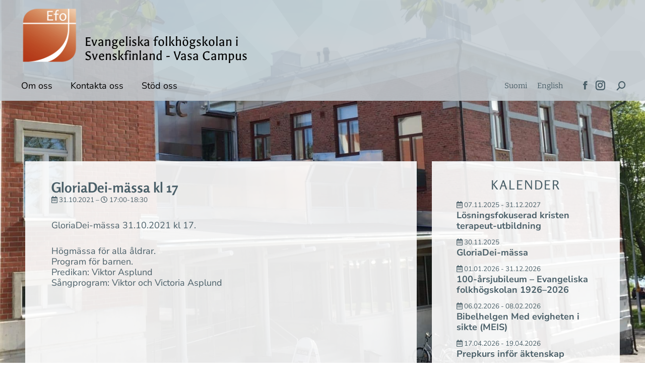

--- FILE ---
content_type: text/html; charset=UTF-8
request_url: https://efo.fi/events/gloriadei-massa-31-10-2021-kl-17/
body_size: 15715
content:
<!DOCTYPE html>
<!--[if !(IE 6) | !(IE 7) | !(IE 8)  ]><!-->
<html lang="sv-SE" class="no-js">
<!--<![endif]-->
<head>
	<meta charset="UTF-8" />
				<meta name="viewport" content="width=device-width, initial-scale=1, maximum-scale=1, user-scalable=0"/>
			<meta name="theme-color" content="#c6663e"/>	<link rel="profile" href="https://gmpg.org/xfn/11" />
	<meta name='robots' content='index, follow, max-image-preview:large, max-snippet:-1, max-video-preview:-1' />
	<style>img:is([sizes="auto" i], [sizes^="auto," i]) { contain-intrinsic-size: 3000px 1500px }</style>
	
	<!-- This site is optimized with the Yoast SEO plugin v25.9 - https://yoast.com/wordpress/plugins/seo/ -->
	<title>GloriaDei-mässa kl 17 | Evangeliska folkhögskolan i Svenskfinland</title>
<link data-wpr-hosted-gf-parameters="family=Bitter%3A400%2C400italic%2C600%2C700%7CRoboto%3A400%2C500%2C600%2C700%7CNunito%20Sans%3A400%2C600%2C700%7CGaldeano%3A400%2C600%2C700%7COpen%20Sans%3A400%2C600%2C700%7CRosario%3A400%2C600%2C700&display=swap" href="https://efo.fi/wp-content/cache/fonts/1/google-fonts/css/7/8/f/6bd53d04d27c36290aa92d78abf9e.css" rel="stylesheet">
	<link rel="canonical" href="https://efo.fi/events/gloriadei-massa-31-10-2021-kl-17/" />
	<meta property="og:locale" content="sv_SE" />
	<meta property="og:type" content="article" />
	<meta property="og:title" content="GloriaDei-mässa kl 17 | Evangeliska folkhögskolan i Svenskfinland" />
	<meta property="og:description" content="31.10.2021 @ 17:00-18:30 - GloriaDei-mässa 31.10.2021 kl 17. Högmässa för alla åldrar. Program för barnen. Predikan: Viktor Asplund Sångprogram: Viktor och Victoria Asplund" />
	<meta property="og:url" content="https://efo.fi/events/gloriadei-massa-31-10-2021-kl-17/" />
	<meta property="og:site_name" content="Evangeliska folkhögskolan" />
	<meta property="article:publisher" content="https://www.facebook.com/evangeliskafolkhogskolan" />
	<meta property="article:modified_time" content="2021-09-24T11:41:07+00:00" />
	<meta name="twitter:card" content="summary_large_image" />
	<script type="application/ld+json" class="yoast-schema-graph">{"@context":"https://schema.org","@graph":[{"@type":"WebPage","@id":"https://efo.fi/events/gloriadei-massa-31-10-2021-kl-17/","url":"https://efo.fi/events/gloriadei-massa-31-10-2021-kl-17/","name":"GloriaDei-mässa kl 17 | Evangeliska folkhögskolan i Svenskfinland","isPartOf":{"@id":"https://efo.fi/#website"},"datePublished":"2021-09-21T09:54:38+00:00","dateModified":"2021-09-24T11:41:07+00:00","breadcrumb":{"@id":"https://efo.fi/events/gloriadei-massa-31-10-2021-kl-17/#breadcrumb"},"inLanguage":"sv-SE","potentialAction":[{"@type":"ReadAction","target":["https://efo.fi/events/gloriadei-massa-31-10-2021-kl-17/"]}]},{"@type":"BreadcrumbList","@id":"https://efo.fi/events/gloriadei-massa-31-10-2021-kl-17/#breadcrumb","itemListElement":[{"@type":"ListItem","position":1,"name":"Hem","item":"https://efo.fi/"},{"@type":"ListItem","position":2,"name":"GloriaDei-mässa kl 17"}]},{"@type":"WebSite","@id":"https://efo.fi/#website","url":"https://efo.fi/","name":"Evangeliska folkhögskolan","description":"","publisher":{"@id":"https://efo.fi/#organization"},"potentialAction":[{"@type":"SearchAction","target":{"@type":"EntryPoint","urlTemplate":"https://efo.fi/?s={search_term_string}"},"query-input":{"@type":"PropertyValueSpecification","valueRequired":true,"valueName":"search_term_string"}}],"inLanguage":"sv-SE"},{"@type":"Organization","@id":"https://efo.fi/#organization","name":"Evangeliska folkhögskolan i Svenskfinland","url":"https://efo.fi/","logo":{"@type":"ImageObject","inLanguage":"sv-SE","@id":"https://efo.fi/#/schema/logo/image/","url":"https://efo.fi/wp-content/uploads/2020/08/apple-touch-icon-152x152-1.png","contentUrl":"https://efo.fi/wp-content/uploads/2020/08/apple-touch-icon-152x152-1.png","width":152,"height":152,"caption":"Evangeliska folkhögskolan i Svenskfinland"},"image":{"@id":"https://efo.fi/#/schema/logo/image/"},"sameAs":["https://www.facebook.com/evangeliskafolkhogskolan","https://www.instagram.com/efo.fi/"]}]}</script>
	<!-- / Yoast SEO plugin. -->


<link rel='dns-prefetch' href='//kit.fontawesome.com' />
<link rel='dns-prefetch' href='//fonts.googleapis.com' />
<link href='https://fonts.gstatic.com' crossorigin rel='preconnect' />
<link rel="alternate" type="application/rss+xml" title="Evangeliska folkhögskolan &raquo; Webbflöde" href="https://efo.fi/feed/" />
<link rel="alternate" type="application/rss+xml" title="Evangeliska folkhögskolan &raquo; Kommentarsflöde" href="https://efo.fi/comments/feed/" />
<style id='wp-emoji-styles-inline-css'>

	img.wp-smiley, img.emoji {
		display: inline !important;
		border: none !important;
		box-shadow: none !important;
		height: 1em !important;
		width: 1em !important;
		margin: 0 0.07em !important;
		vertical-align: -0.1em !important;
		background: none !important;
		padding: 0 !important;
	}
</style>
<link rel='stylesheet' id='wp-block-library-css' href='https://efo.fi/wp-includes/css/dist/block-library/style.min.css?ver=6.8.3' media='all' />
<style id='wp-block-library-theme-inline-css'>
.wp-block-audio :where(figcaption){color:#555;font-size:13px;text-align:center}.is-dark-theme .wp-block-audio :where(figcaption){color:#ffffffa6}.wp-block-audio{margin:0 0 1em}.wp-block-code{border:1px solid #ccc;border-radius:4px;font-family:Menlo,Consolas,monaco,monospace;padding:.8em 1em}.wp-block-embed :where(figcaption){color:#555;font-size:13px;text-align:center}.is-dark-theme .wp-block-embed :where(figcaption){color:#ffffffa6}.wp-block-embed{margin:0 0 1em}.blocks-gallery-caption{color:#555;font-size:13px;text-align:center}.is-dark-theme .blocks-gallery-caption{color:#ffffffa6}:root :where(.wp-block-image figcaption){color:#555;font-size:13px;text-align:center}.is-dark-theme :root :where(.wp-block-image figcaption){color:#ffffffa6}.wp-block-image{margin:0 0 1em}.wp-block-pullquote{border-bottom:4px solid;border-top:4px solid;color:currentColor;margin-bottom:1.75em}.wp-block-pullquote cite,.wp-block-pullquote footer,.wp-block-pullquote__citation{color:currentColor;font-size:.8125em;font-style:normal;text-transform:uppercase}.wp-block-quote{border-left:.25em solid;margin:0 0 1.75em;padding-left:1em}.wp-block-quote cite,.wp-block-quote footer{color:currentColor;font-size:.8125em;font-style:normal;position:relative}.wp-block-quote:where(.has-text-align-right){border-left:none;border-right:.25em solid;padding-left:0;padding-right:1em}.wp-block-quote:where(.has-text-align-center){border:none;padding-left:0}.wp-block-quote.is-large,.wp-block-quote.is-style-large,.wp-block-quote:where(.is-style-plain){border:none}.wp-block-search .wp-block-search__label{font-weight:700}.wp-block-search__button{border:1px solid #ccc;padding:.375em .625em}:where(.wp-block-group.has-background){padding:1.25em 2.375em}.wp-block-separator.has-css-opacity{opacity:.4}.wp-block-separator{border:none;border-bottom:2px solid;margin-left:auto;margin-right:auto}.wp-block-separator.has-alpha-channel-opacity{opacity:1}.wp-block-separator:not(.is-style-wide):not(.is-style-dots){width:100px}.wp-block-separator.has-background:not(.is-style-dots){border-bottom:none;height:1px}.wp-block-separator.has-background:not(.is-style-wide):not(.is-style-dots){height:2px}.wp-block-table{margin:0 0 1em}.wp-block-table td,.wp-block-table th{word-break:normal}.wp-block-table :where(figcaption){color:#555;font-size:13px;text-align:center}.is-dark-theme .wp-block-table :where(figcaption){color:#ffffffa6}.wp-block-video :where(figcaption){color:#555;font-size:13px;text-align:center}.is-dark-theme .wp-block-video :where(figcaption){color:#ffffffa6}.wp-block-video{margin:0 0 1em}:root :where(.wp-block-template-part.has-background){margin-bottom:0;margin-top:0;padding:1.25em 2.375em}
</style>
<style id='classic-theme-styles-inline-css'>
/*! This file is auto-generated */
.wp-block-button__link{color:#fff;background-color:#32373c;border-radius:9999px;box-shadow:none;text-decoration:none;padding:calc(.667em + 2px) calc(1.333em + 2px);font-size:1.125em}.wp-block-file__button{background:#32373c;color:#fff;text-decoration:none}
</style>
<link rel='stylesheet' id='mediaelement-css' href='https://efo.fi/wp-includes/js/mediaelement/mediaelementplayer-legacy.min.css?ver=4.2.17' media='all' />
<link rel='stylesheet' id='wp-mediaelement-css' href='https://efo.fi/wp-includes/js/mediaelement/wp-mediaelement.min.css?ver=6.8.3' media='all' />
<link data-minify="1" rel='stylesheet' id='view_editor_gutenberg_frontend_assets-css' href='https://efo.fi/wp-content/cache/min/1/wp-content/plugins/toolset-blocks/public/css/views-frontend.css?ver=1763715468' media='all' />
<style id='view_editor_gutenberg_frontend_assets-inline-css'>
.wpv-sort-list-dropdown.wpv-sort-list-dropdown-style-default > span.wpv-sort-list,.wpv-sort-list-dropdown.wpv-sort-list-dropdown-style-default .wpv-sort-list-item {border-color: #cdcdcd;}.wpv-sort-list-dropdown.wpv-sort-list-dropdown-style-default .wpv-sort-list-item a {color: #444;background-color: #fff;}.wpv-sort-list-dropdown.wpv-sort-list-dropdown-style-default a:hover,.wpv-sort-list-dropdown.wpv-sort-list-dropdown-style-default a:focus {color: #000;background-color: #eee;}.wpv-sort-list-dropdown.wpv-sort-list-dropdown-style-default .wpv-sort-list-item.wpv-sort-list-current a {color: #000;background-color: #eee;}
.wpv-sort-list-dropdown.wpv-sort-list-dropdown-style-default > span.wpv-sort-list,.wpv-sort-list-dropdown.wpv-sort-list-dropdown-style-default .wpv-sort-list-item {border-color: #cdcdcd;}.wpv-sort-list-dropdown.wpv-sort-list-dropdown-style-default .wpv-sort-list-item a {color: #444;background-color: #fff;}.wpv-sort-list-dropdown.wpv-sort-list-dropdown-style-default a:hover,.wpv-sort-list-dropdown.wpv-sort-list-dropdown-style-default a:focus {color: #000;background-color: #eee;}.wpv-sort-list-dropdown.wpv-sort-list-dropdown-style-default .wpv-sort-list-item.wpv-sort-list-current a {color: #000;background-color: #eee;}.wpv-sort-list-dropdown.wpv-sort-list-dropdown-style-grey > span.wpv-sort-list,.wpv-sort-list-dropdown.wpv-sort-list-dropdown-style-grey .wpv-sort-list-item {border-color: #cdcdcd;}.wpv-sort-list-dropdown.wpv-sort-list-dropdown-style-grey .wpv-sort-list-item a {color: #444;background-color: #eeeeee;}.wpv-sort-list-dropdown.wpv-sort-list-dropdown-style-grey a:hover,.wpv-sort-list-dropdown.wpv-sort-list-dropdown-style-grey a:focus {color: #000;background-color: #e5e5e5;}.wpv-sort-list-dropdown.wpv-sort-list-dropdown-style-grey .wpv-sort-list-item.wpv-sort-list-current a {color: #000;background-color: #e5e5e5;}
.wpv-sort-list-dropdown.wpv-sort-list-dropdown-style-default > span.wpv-sort-list,.wpv-sort-list-dropdown.wpv-sort-list-dropdown-style-default .wpv-sort-list-item {border-color: #cdcdcd;}.wpv-sort-list-dropdown.wpv-sort-list-dropdown-style-default .wpv-sort-list-item a {color: #444;background-color: #fff;}.wpv-sort-list-dropdown.wpv-sort-list-dropdown-style-default a:hover,.wpv-sort-list-dropdown.wpv-sort-list-dropdown-style-default a:focus {color: #000;background-color: #eee;}.wpv-sort-list-dropdown.wpv-sort-list-dropdown-style-default .wpv-sort-list-item.wpv-sort-list-current a {color: #000;background-color: #eee;}.wpv-sort-list-dropdown.wpv-sort-list-dropdown-style-grey > span.wpv-sort-list,.wpv-sort-list-dropdown.wpv-sort-list-dropdown-style-grey .wpv-sort-list-item {border-color: #cdcdcd;}.wpv-sort-list-dropdown.wpv-sort-list-dropdown-style-grey .wpv-sort-list-item a {color: #444;background-color: #eeeeee;}.wpv-sort-list-dropdown.wpv-sort-list-dropdown-style-grey a:hover,.wpv-sort-list-dropdown.wpv-sort-list-dropdown-style-grey a:focus {color: #000;background-color: #e5e5e5;}.wpv-sort-list-dropdown.wpv-sort-list-dropdown-style-grey .wpv-sort-list-item.wpv-sort-list-current a {color: #000;background-color: #e5e5e5;}.wpv-sort-list-dropdown.wpv-sort-list-dropdown-style-blue > span.wpv-sort-list,.wpv-sort-list-dropdown.wpv-sort-list-dropdown-style-blue .wpv-sort-list-item {border-color: #0099cc;}.wpv-sort-list-dropdown.wpv-sort-list-dropdown-style-blue .wpv-sort-list-item a {color: #444;background-color: #cbddeb;}.wpv-sort-list-dropdown.wpv-sort-list-dropdown-style-blue a:hover,.wpv-sort-list-dropdown.wpv-sort-list-dropdown-style-blue a:focus {color: #000;background-color: #95bedd;}.wpv-sort-list-dropdown.wpv-sort-list-dropdown-style-blue .wpv-sort-list-item.wpv-sort-list-current a {color: #000;background-color: #95bedd;}
</style>
<style id='global-styles-inline-css'>
:root{--wp--preset--aspect-ratio--square: 1;--wp--preset--aspect-ratio--4-3: 4/3;--wp--preset--aspect-ratio--3-4: 3/4;--wp--preset--aspect-ratio--3-2: 3/2;--wp--preset--aspect-ratio--2-3: 2/3;--wp--preset--aspect-ratio--16-9: 16/9;--wp--preset--aspect-ratio--9-16: 9/16;--wp--preset--color--black: #000000;--wp--preset--color--cyan-bluish-gray: #abb8c3;--wp--preset--color--white: #FFF;--wp--preset--color--pale-pink: #f78da7;--wp--preset--color--vivid-red: #cf2e2e;--wp--preset--color--luminous-vivid-orange: #ff6900;--wp--preset--color--luminous-vivid-amber: #fcb900;--wp--preset--color--light-green-cyan: #7bdcb5;--wp--preset--color--vivid-green-cyan: #00d084;--wp--preset--color--pale-cyan-blue: #8ed1fc;--wp--preset--color--vivid-cyan-blue: #0693e3;--wp--preset--color--vivid-purple: #9b51e0;--wp--preset--color--accent: #c6663e;--wp--preset--color--dark-gray: #111;--wp--preset--color--light-gray: #767676;--wp--preset--gradient--vivid-cyan-blue-to-vivid-purple: linear-gradient(135deg,rgba(6,147,227,1) 0%,rgb(155,81,224) 100%);--wp--preset--gradient--light-green-cyan-to-vivid-green-cyan: linear-gradient(135deg,rgb(122,220,180) 0%,rgb(0,208,130) 100%);--wp--preset--gradient--luminous-vivid-amber-to-luminous-vivid-orange: linear-gradient(135deg,rgba(252,185,0,1) 0%,rgba(255,105,0,1) 100%);--wp--preset--gradient--luminous-vivid-orange-to-vivid-red: linear-gradient(135deg,rgba(255,105,0,1) 0%,rgb(207,46,46) 100%);--wp--preset--gradient--very-light-gray-to-cyan-bluish-gray: linear-gradient(135deg,rgb(238,238,238) 0%,rgb(169,184,195) 100%);--wp--preset--gradient--cool-to-warm-spectrum: linear-gradient(135deg,rgb(74,234,220) 0%,rgb(151,120,209) 20%,rgb(207,42,186) 40%,rgb(238,44,130) 60%,rgb(251,105,98) 80%,rgb(254,248,76) 100%);--wp--preset--gradient--blush-light-purple: linear-gradient(135deg,rgb(255,206,236) 0%,rgb(152,150,240) 100%);--wp--preset--gradient--blush-bordeaux: linear-gradient(135deg,rgb(254,205,165) 0%,rgb(254,45,45) 50%,rgb(107,0,62) 100%);--wp--preset--gradient--luminous-dusk: linear-gradient(135deg,rgb(255,203,112) 0%,rgb(199,81,192) 50%,rgb(65,88,208) 100%);--wp--preset--gradient--pale-ocean: linear-gradient(135deg,rgb(255,245,203) 0%,rgb(182,227,212) 50%,rgb(51,167,181) 100%);--wp--preset--gradient--electric-grass: linear-gradient(135deg,rgb(202,248,128) 0%,rgb(113,206,126) 100%);--wp--preset--gradient--midnight: linear-gradient(135deg,rgb(2,3,129) 0%,rgb(40,116,252) 100%);--wp--preset--font-size--small: 13px;--wp--preset--font-size--medium: 20px;--wp--preset--font-size--large: 36px;--wp--preset--font-size--x-large: 42px;--wp--preset--spacing--20: 0.44rem;--wp--preset--spacing--30: 0.67rem;--wp--preset--spacing--40: 1rem;--wp--preset--spacing--50: 1.5rem;--wp--preset--spacing--60: 2.25rem;--wp--preset--spacing--70: 3.38rem;--wp--preset--spacing--80: 5.06rem;--wp--preset--shadow--natural: 6px 6px 9px rgba(0, 0, 0, 0.2);--wp--preset--shadow--deep: 12px 12px 50px rgba(0, 0, 0, 0.4);--wp--preset--shadow--sharp: 6px 6px 0px rgba(0, 0, 0, 0.2);--wp--preset--shadow--outlined: 6px 6px 0px -3px rgba(255, 255, 255, 1), 6px 6px rgba(0, 0, 0, 1);--wp--preset--shadow--crisp: 6px 6px 0px rgba(0, 0, 0, 1);}:where(.is-layout-flex){gap: 0.5em;}:where(.is-layout-grid){gap: 0.5em;}body .is-layout-flex{display: flex;}.is-layout-flex{flex-wrap: wrap;align-items: center;}.is-layout-flex > :is(*, div){margin: 0;}body .is-layout-grid{display: grid;}.is-layout-grid > :is(*, div){margin: 0;}:where(.wp-block-columns.is-layout-flex){gap: 2em;}:where(.wp-block-columns.is-layout-grid){gap: 2em;}:where(.wp-block-post-template.is-layout-flex){gap: 1.25em;}:where(.wp-block-post-template.is-layout-grid){gap: 1.25em;}.has-black-color{color: var(--wp--preset--color--black) !important;}.has-cyan-bluish-gray-color{color: var(--wp--preset--color--cyan-bluish-gray) !important;}.has-white-color{color: var(--wp--preset--color--white) !important;}.has-pale-pink-color{color: var(--wp--preset--color--pale-pink) !important;}.has-vivid-red-color{color: var(--wp--preset--color--vivid-red) !important;}.has-luminous-vivid-orange-color{color: var(--wp--preset--color--luminous-vivid-orange) !important;}.has-luminous-vivid-amber-color{color: var(--wp--preset--color--luminous-vivid-amber) !important;}.has-light-green-cyan-color{color: var(--wp--preset--color--light-green-cyan) !important;}.has-vivid-green-cyan-color{color: var(--wp--preset--color--vivid-green-cyan) !important;}.has-pale-cyan-blue-color{color: var(--wp--preset--color--pale-cyan-blue) !important;}.has-vivid-cyan-blue-color{color: var(--wp--preset--color--vivid-cyan-blue) !important;}.has-vivid-purple-color{color: var(--wp--preset--color--vivid-purple) !important;}.has-black-background-color{background-color: var(--wp--preset--color--black) !important;}.has-cyan-bluish-gray-background-color{background-color: var(--wp--preset--color--cyan-bluish-gray) !important;}.has-white-background-color{background-color: var(--wp--preset--color--white) !important;}.has-pale-pink-background-color{background-color: var(--wp--preset--color--pale-pink) !important;}.has-vivid-red-background-color{background-color: var(--wp--preset--color--vivid-red) !important;}.has-luminous-vivid-orange-background-color{background-color: var(--wp--preset--color--luminous-vivid-orange) !important;}.has-luminous-vivid-amber-background-color{background-color: var(--wp--preset--color--luminous-vivid-amber) !important;}.has-light-green-cyan-background-color{background-color: var(--wp--preset--color--light-green-cyan) !important;}.has-vivid-green-cyan-background-color{background-color: var(--wp--preset--color--vivid-green-cyan) !important;}.has-pale-cyan-blue-background-color{background-color: var(--wp--preset--color--pale-cyan-blue) !important;}.has-vivid-cyan-blue-background-color{background-color: var(--wp--preset--color--vivid-cyan-blue) !important;}.has-vivid-purple-background-color{background-color: var(--wp--preset--color--vivid-purple) !important;}.has-black-border-color{border-color: var(--wp--preset--color--black) !important;}.has-cyan-bluish-gray-border-color{border-color: var(--wp--preset--color--cyan-bluish-gray) !important;}.has-white-border-color{border-color: var(--wp--preset--color--white) !important;}.has-pale-pink-border-color{border-color: var(--wp--preset--color--pale-pink) !important;}.has-vivid-red-border-color{border-color: var(--wp--preset--color--vivid-red) !important;}.has-luminous-vivid-orange-border-color{border-color: var(--wp--preset--color--luminous-vivid-orange) !important;}.has-luminous-vivid-amber-border-color{border-color: var(--wp--preset--color--luminous-vivid-amber) !important;}.has-light-green-cyan-border-color{border-color: var(--wp--preset--color--light-green-cyan) !important;}.has-vivid-green-cyan-border-color{border-color: var(--wp--preset--color--vivid-green-cyan) !important;}.has-pale-cyan-blue-border-color{border-color: var(--wp--preset--color--pale-cyan-blue) !important;}.has-vivid-cyan-blue-border-color{border-color: var(--wp--preset--color--vivid-cyan-blue) !important;}.has-vivid-purple-border-color{border-color: var(--wp--preset--color--vivid-purple) !important;}.has-vivid-cyan-blue-to-vivid-purple-gradient-background{background: var(--wp--preset--gradient--vivid-cyan-blue-to-vivid-purple) !important;}.has-light-green-cyan-to-vivid-green-cyan-gradient-background{background: var(--wp--preset--gradient--light-green-cyan-to-vivid-green-cyan) !important;}.has-luminous-vivid-amber-to-luminous-vivid-orange-gradient-background{background: var(--wp--preset--gradient--luminous-vivid-amber-to-luminous-vivid-orange) !important;}.has-luminous-vivid-orange-to-vivid-red-gradient-background{background: var(--wp--preset--gradient--luminous-vivid-orange-to-vivid-red) !important;}.has-very-light-gray-to-cyan-bluish-gray-gradient-background{background: var(--wp--preset--gradient--very-light-gray-to-cyan-bluish-gray) !important;}.has-cool-to-warm-spectrum-gradient-background{background: var(--wp--preset--gradient--cool-to-warm-spectrum) !important;}.has-blush-light-purple-gradient-background{background: var(--wp--preset--gradient--blush-light-purple) !important;}.has-blush-bordeaux-gradient-background{background: var(--wp--preset--gradient--blush-bordeaux) !important;}.has-luminous-dusk-gradient-background{background: var(--wp--preset--gradient--luminous-dusk) !important;}.has-pale-ocean-gradient-background{background: var(--wp--preset--gradient--pale-ocean) !important;}.has-electric-grass-gradient-background{background: var(--wp--preset--gradient--electric-grass) !important;}.has-midnight-gradient-background{background: var(--wp--preset--gradient--midnight) !important;}.has-small-font-size{font-size: var(--wp--preset--font-size--small) !important;}.has-medium-font-size{font-size: var(--wp--preset--font-size--medium) !important;}.has-large-font-size{font-size: var(--wp--preset--font-size--large) !important;}.has-x-large-font-size{font-size: var(--wp--preset--font-size--x-large) !important;}
:where(.wp-block-post-template.is-layout-flex){gap: 1.25em;}:where(.wp-block-post-template.is-layout-grid){gap: 1.25em;}
:where(.wp-block-columns.is-layout-flex){gap: 2em;}:where(.wp-block-columns.is-layout-grid){gap: 2em;}
:root :where(.wp-block-pullquote){font-size: 1.5em;line-height: 1.6;}
</style>
<link rel='stylesheet' id='events-manager-css' href='https://efo.fi/wp-content/plugins/events-manager/includes/css/events-manager.min.css?ver=7.1.7' media='all' />
<link data-minify="1" rel='stylesheet' id='vfb-pro-css' href='https://efo.fi/wp-content/cache/min/1/wp-content/plugins/vfb-pro/public/assets/css/vfb-style.min.css?ver=1763715468' media='all' />
<link rel='stylesheet' id='wpml-legacy-horizontal-list-0-css' href='https://efo.fi/wp-content/plugins/sitepress-multilingual-cms/templates/language-switchers/legacy-list-horizontal/style.min.css?ver=1' media='all' />
<link rel='stylesheet' id='cmplz-general-css' href='https://efo.fi/wp-content/plugins/complianz-gdpr/assets/css/cookieblocker.min.css?ver=1754403545' media='all' />
<link rel='stylesheet' id='parent-style-css' href='https://efo.fi/wp-content/themes/dt-the7/style.css?ver=6.8.3' media='all' />
<link data-minify="1" rel='stylesheet' id='the7-font-css' href='https://efo.fi/wp-content/cache/min/1/wp-content/themes/dt-the7/fonts/icomoon-the7-font/icomoon-the7-font.min.css?ver=1763715469' media='all' />
<link data-minify="1" rel='stylesheet' id='the7-awesome-fonts-css' href='https://efo.fi/wp-content/cache/min/1/wp-content/themes/dt-the7/fonts/FontAwesome/css/all.min.css?ver=1763715469' media='all' />
<link data-minify="1" rel='stylesheet' id='the7-Defaults-css' href='https://efo.fi/wp-content/cache/min/1/wp-content/uploads/smile_fonts/Defaults/Defaults.css?ver=1763715469' media='all' />

<link rel='stylesheet' id='dt-main-css' href='https://efo.fi/wp-content/themes/dt-the7/css/main.min.css?ver=12.7.1' media='all' />
<link rel='stylesheet' id='the7-custom-scrollbar-css' href='https://efo.fi/wp-content/themes/dt-the7/lib/custom-scrollbar/custom-scrollbar.min.css?ver=12.7.1' media='all' />
<link rel='stylesheet' id='the7-wpbakery-css' href='https://efo.fi/wp-content/themes/dt-the7/css/wpbakery.min.css?ver=12.7.1' media='all' />
<link data-minify="1" rel='stylesheet' id='the7-css-vars-css' href='https://efo.fi/wp-content/cache/min/1/wp-content/uploads/the7-css/css-vars.css?ver=1763715469' media='all' />
<link data-minify="1" rel='stylesheet' id='dt-custom-css' href='https://efo.fi/wp-content/cache/min/1/wp-content/uploads/the7-css/custom.css?ver=1763715469' media='all' />
<link data-minify="1" rel='stylesheet' id='dt-media-css' href='https://efo.fi/wp-content/cache/min/1/wp-content/uploads/the7-css/media.css?ver=1763715469' media='all' />
<link data-minify="1" rel='stylesheet' id='the7-mega-menu-css' href='https://efo.fi/wp-content/cache/min/1/wp-content/uploads/the7-css/mega-menu.css?ver=1763715469' media='all' />
<link data-minify="1" rel='stylesheet' id='style-css' href='https://efo.fi/wp-content/cache/min/1/wp-content/themes/efo/style.css?ver=1763715469' media='all' />
<script src="https://efo.fi/wp-includes/js/jquery/jquery.min.js?ver=3.7.1" id="jquery-core-js"></script>


<script id="wpml-cookie-js-extra">
var wpml_cookies = {"wp-wpml_current_language":{"value":"sv","expires":1,"path":"\/"}};
var wpml_cookies = {"wp-wpml_current_language":{"value":"sv","expires":1,"path":"\/"}};
</script>












<script id="events-manager-js-extra">
var EM = {"ajaxurl":"https:\/\/efo.fi\/wp-admin\/admin-ajax.php?em_lang=sv_SE&lang=sv","locationajaxurl":"https:\/\/efo.fi\/wp-admin\/admin-ajax.php?action=locations_search&em_lang=sv_SE&lang=sv","firstDay":"1","locale":"sv","dateFormat":"yy-mm-dd","ui_css":"https:\/\/efo.fi\/wp-content\/plugins\/events-manager\/includes\/css\/jquery-ui\/build.min.css","show24hours":"1","is_ssl":"1","autocomplete_limit":"10","calendar":{"breakpoints":{"small":560,"medium":908,"large":false}},"phone":"","datepicker":{"format":"Y-m-d","locale":"sv"},"search":{"breakpoints":{"small":650,"medium":850,"full":false}},"url":"https:\/\/efo.fi\/wp-content\/plugins\/events-manager","assets":{"input.em-uploader":{"js":{"em-uploader":{"url":"https:\/\/efo.fi\/wp-content\/plugins\/events-manager\/includes\/js\/em-uploader.js?v=7.1.7","event":"em_uploader_ready"}}},".em-recurrence-sets, .em-timezone":{"js":{"luxon":{"url":"luxon\/luxon.js?v=7.1.7","event":"em_luxon_ready"}}},".em-booking-form, #em-booking-form, .em-booking-recurring, .em-event-booking-form":{"js":{"em-bookings":{"url":"https:\/\/efo.fi\/wp-content\/plugins\/events-manager\/includes\/js\/bookingsform.js?v=7.1.7","event":"em_booking_form_js_loaded"}}},"#em-opt-archetypes":{"js":{"archetypes":"https:\/\/efo.fi\/wp-content\/plugins\/events-manager\/includes\/js\/admin-archetype-editor.js?v=7.1.7","archetypes_ms":"https:\/\/efo.fi\/wp-content\/plugins\/events-manager\/includes\/js\/admin-archetypes.js?v=7.1.7","qs":"qs\/qs.js?v=7.1.7"}}},"cached":"1","txt_search":"S\u00f6k","txt_searching":"S\u00f6ker...","txt_loading":"Laddar in \u2026"};
</script>




<script src="https://kit.fontawesome.com/6b12185db4.js?ver=6.8.3" id="fontawesome-js" data-rocket-defer defer></script>
<script id="dt-above-fold-js-extra">
var dtLocal = {"themeUrl":"https:\/\/efo.fi\/wp-content\/themes\/dt-the7","passText":"F\u00f6r att se detta skyddade inl\u00e4gg, skriv in l\u00f6senordet nedan:","moreButtonText":{"loading":"Laddar\u2026","loadMore":"Ladda mer"},"postID":"3792","ajaxurl":"https:\/\/efo.fi\/wp-admin\/admin-ajax.php","REST":{"baseUrl":"https:\/\/efo.fi\/wp-json\/the7\/v1","endpoints":{"sendMail":"\/send-mail"}},"contactMessages":{"required":"One or more fields have an error. Please check and try again.","terms":"Please accept the privacy policy.","fillTheCaptchaError":"Please, fill the captcha."},"captchaSiteKey":"","ajaxNonce":"e754567812","pageData":"","themeSettings":{"smoothScroll":"off","lazyLoading":false,"desktopHeader":{"height":180},"ToggleCaptionEnabled":"disabled","ToggleCaption":"Navigation","floatingHeader":{"showAfter":94,"showMenu":false,"height":56,"logo":{"showLogo":true,"html":"<img class=\" preload-me\" src=\"https:\/\/efo.fi\/wp-content\/themes\/dt-the7\/inc\/presets\/images\/full\/skin11r.header-style-floating-logo-regular.png\" srcset=\"https:\/\/efo.fi\/wp-content\/themes\/dt-the7\/inc\/presets\/images\/full\/skin11r.header-style-floating-logo-regular.png 44w, https:\/\/efo.fi\/wp-content\/themes\/dt-the7\/inc\/presets\/images\/full\/skin11r.header-style-floating-logo-hd.png 88w\" width=\"44\" height=\"44\"   sizes=\"44px\" alt=\"Evangeliska folkh\u00f6gskolan\" \/>","url":"https:\/\/efo.fi\/"}},"topLine":{"floatingTopLine":{"logo":{"showLogo":false,"html":""}}},"mobileHeader":{"firstSwitchPoint":990,"secondSwitchPoint":500,"firstSwitchPointHeight":70,"secondSwitchPointHeight":56,"mobileToggleCaptionEnabled":"disabled","mobileToggleCaption":"Meny"},"stickyMobileHeaderFirstSwitch":{"logo":{"html":"<img class=\" preload-me\" src=\"https:\/\/efo.fi\/wp-content\/uploads\/2020\/08\/efo-logo-512.png\" srcset=\"https:\/\/efo.fi\/wp-content\/uploads\/2020\/08\/efo-logo-512.png 512w, https:\/\/efo.fi\/wp-content\/uploads\/2020\/08\/efo-logo-512.png 512w\" width=\"512\" height=\"512\"   sizes=\"512px\" alt=\"Evangeliska folkh\u00f6gskolan\" \/>"}},"stickyMobileHeaderSecondSwitch":{"logo":{"html":"<img class=\" preload-me\" src=\"https:\/\/efo.fi\/wp-content\/uploads\/2020\/08\/efo-logo-512.png\" srcset=\"https:\/\/efo.fi\/wp-content\/uploads\/2020\/08\/efo-logo-512.png 512w, https:\/\/efo.fi\/wp-content\/uploads\/2020\/08\/efo-logo-512.png 512w\" width=\"512\" height=\"512\"   sizes=\"512px\" alt=\"Evangeliska folkh\u00f6gskolan\" \/>"}},"sidebar":{"switchPoint":970},"boxedWidth":"1280px"},"VCMobileScreenWidth":"768"};
var dtShare = {"shareButtonText":{"facebook":"Share on Facebook","twitter":"Share on X","pinterest":"Pin it","linkedin":"Share on Linkedin","whatsapp":"Share on Whatsapp"},"overlayOpacity":"85"};
</script>

<link rel="https://api.w.org/" href="https://efo.fi/wp-json/" /><link rel="EditURI" type="application/rsd+xml" title="RSD" href="https://efo.fi/xmlrpc.php?rsd" />
<meta name="generator" content="WordPress 6.8.3" />
<link rel='shortlink' href='https://efo.fi/?p=3792' />
<link rel="alternate" title="oEmbed (JSON)" type="application/json+oembed" href="https://efo.fi/wp-json/oembed/1.0/embed?url=https%3A%2F%2Fefo.fi%2Fevents%2Fgloriadei-massa-31-10-2021-kl-17%2F" />
<link rel="alternate" title="oEmbed (XML)" type="text/xml+oembed" href="https://efo.fi/wp-json/oembed/1.0/embed?url=https%3A%2F%2Fefo.fi%2Fevents%2Fgloriadei-massa-31-10-2021-kl-17%2F&#038;format=xml" />
<meta name="generator" content="WPML ver:4.8.0 stt:1,18,50;" />
			<style>.cmplz-hidden {
					display: none !important;
				}</style><!-- Using WM Theme (2.0.0) --> 
	<noscript>
		<link data-minify="1" rel="stylesheet" href="https://efo.fi/wp-content/cache/min/1/wp-content/plugins/toolset-blocks/vendor/toolset/blocks/public/css/style.css?ver=1763715469">
	</noscript><meta name="generator" content="Powered by WPBakery Page Builder - drag and drop page builder for WordPress."/>
<link rel="icon" href="https://efo.fi/wp-content/uploads/2020/08/favicon-16x16-1.png" type="image/png" sizes="16x16"/><link rel="icon" href="https://efo.fi/wp-content/uploads/2020/08/favicon-32x32-1.png" type="image/png" sizes="32x32"/><link rel="apple-touch-icon" href="https://efo.fi/wp-content/uploads/2020/08/apple-touch-icon-60x60-1.png"><link rel="apple-touch-icon" sizes="76x76" href="https://efo.fi/wp-content/uploads/2020/08/apple-touch-icon-76x76-1.png"><link rel="apple-touch-icon" sizes="120x120" href="https://efo.fi/wp-content/uploads/2020/08/apple-touch-icon-120x120-1.png"><link rel="apple-touch-icon" sizes="152x152" href="https://efo.fi/wp-content/uploads/2020/08/apple-touch-icon-152x152-1.png"><noscript><style> .wpb_animate_when_almost_visible { opacity: 1; }</style></noscript><style id='the7-custom-inline-css' type='text/css'>
.no-bottom-margin {
	margin-bottom: 0 !important;
}
</style>
<noscript><style id="rocket-lazyload-nojs-css">.rll-youtube-player, [data-lazy-src]{display:none !important;}</style></noscript><meta name="generator" content="WP Rocket 3.19.4" data-wpr-features="wpr_defer_js wpr_minify_concatenate_js wpr_lazyload_images wpr_minify_css wpr_preload_links wpr_host_fonts_locally wpr_desktop" /></head>
<body id="the7-body" class="wp-singular event-template-default single single-event postid-3792 wp-embed-responsive wp-theme-dt-the7 wp-child-theme-efo no-comments dt-responsive-on right-mobile-menu-close-icon ouside-menu-close-icon mobile-hamburger-close-bg-enable mobile-hamburger-close-bg-hover-enable  fade-medium-mobile-menu-close-icon fade-medium-menu-close-icon srcset-enabled btn-flat custom-btn-color custom-btn-hover-color floating-mobile-menu-icon top-header first-switch-logo-left first-switch-menu-right second-switch-logo-left second-switch-menu-right right-mobile-menu layzr-loading-on popup-message-style the7-ver-12.7.1 dt-fa-compatibility wpb-js-composer js-comp-ver-8.6.1 vc_responsive">
<!-- The7 12.7.1 -->

<div id="page" >
	<a class="skip-link screen-reader-text" href="#content">Skip to content</a>

<div class="masthead classic-header left widgets full-height full-width shadow-decoration x-move-mobile-icon dt-parent-menu-clickable show-sub-menu-on-hover" >

	<div data-rocket-location-hash="1e63f3242edafc9256cbcd477fd53c2e" class="top-bar top-bar-empty top-bar-line-hide">
	<div class="top-bar-bg" ></div>
	<div class="mini-widgets left-widgets"></div><div class="mini-widgets right-widgets"></div></div>

	<header data-rocket-location-hash="975c7681abcb80c480e022c2425d6a03" class="header-bar" role="banner">

		<div class="branding">
	<div id="site-title" class="assistive-text">Evangeliska folkhögskolan</div>
	<div id="site-description" class="assistive-text"></div>
	<a class="" href="https://efo.fi/"><img class=" preload-me" src="data:image/svg+xml,%3Csvg%20xmlns='http://www.w3.org/2000/svg'%20viewBox='0%200%20512%20512'%3E%3C/svg%3E" data-lazy-srcset="https://efo.fi/wp-content/uploads/2020/08/efo-logo-512.png 512w, https://efo.fi/wp-content/uploads/2020/08/efo-logo-512.png 512w" width="512" height="512"   data-lazy-sizes="512px" alt="Evangeliska folkhögskolan" data-lazy-src="https://efo.fi/wp-content/uploads/2020/08/efo-logo-512.png" /><noscript><img class=" preload-me" src="https://efo.fi/wp-content/uploads/2020/08/efo-logo-512.png" srcset="https://efo.fi/wp-content/uploads/2020/08/efo-logo-512.png 512w, https://efo.fi/wp-content/uploads/2020/08/efo-logo-512.png 512w" width="512" height="512"   sizes="512px" alt="Evangeliska folkhögskolan" /></noscript></a>	<a href="https://efo.fi" class="efo-longSiteTitle">Evangeliska folkhögskolan i Svenskfinland - Vasa&nbsp;Campus</a>
	<div class="mini-widgets"></div><div class="mini-widgets"></div></div>

		<nav class="navigation">

			<ul id="primary-menu" class="main-nav outside-item-remove-margin"><li class="menu-item menu-item-type-custom menu-item-object-custom menu-item-has-children menu-item-36 first has-children depth-0"><a href='#' data-level='1' aria-haspopup='true' aria-expanded='false'><span class="menu-item-text"><span class="menu-text">Om oss</span></span></a><ul class="sub-nav hover-style-bg level-arrows-on" role="group"><li class="menu-item menu-item-type-post_type menu-item-object-page menu-item-46 first depth-1"><a href='https://efo.fi/om-efo/' data-level='2'><span class="menu-item-text"><span class="menu-text">Om Efo – Evangeliska folkhögskolan, Vasa Campus</span></span></a></li> <li class="menu-item menu-item-type-post_type menu-item-object-page menu-item-162 depth-1"><a href='https://efo.fi/om-ec/' data-level='2'><span class="menu-item-text"><span class="menu-text">Om EC – Evangeliska Centret</span></span></a></li> <li class="menu-item menu-item-type-post_type menu-item-object-page menu-item-231 depth-1"><a href='https://efo.fi/hitta-till-efo-ec/' data-level='2'><span class="menu-item-text"><span class="menu-text">Hitta till Efo / EC</span></span></a></li> <li class="menu-item menu-item-type-post_type menu-item-object-page menu-item-187 depth-1"><a href='https://efo.fi/hango-campus/' data-level='2'><span class="menu-item-text"><span class="menu-text">Hangö Campus</span></span></a></li> </ul></li> <li class="menu-item menu-item-type-custom menu-item-object-custom menu-item-has-children menu-item-233 has-children depth-0"><a href='#' data-level='1' aria-haspopup='true' aria-expanded='false'><span class="menu-item-text"><span class="menu-text">Kontakta oss</span></span></a><ul class="sub-nav hover-style-bg level-arrows-on" role="group"><li class="menu-item menu-item-type-post_type menu-item-object-page menu-item-205 first depth-1"><a href='https://efo.fi/kontakta-oss/' data-level='2'><span class="menu-item-text"><span class="menu-text">Kontaktuppgifter</span></span></a></li> <li class="menu-item menu-item-type-post_type menu-item-object-page menu-item-215 depth-1"><a href='https://efo.fi/personal/' data-level='2'><span class="menu-item-text"><span class="menu-text">Personal</span></span></a></li> </ul></li> <li class="menu-item menu-item-type-custom menu-item-object-custom menu-item-has-children menu-item-38 last has-children depth-0"><a href='#' data-level='1' aria-haspopup='true' aria-expanded='false'><span class="menu-item-text"><span class="menu-text">Stöd oss</span></span></a><ul class="sub-nav hover-style-bg level-arrows-on" role="group"><li class="menu-item menu-item-type-post_type menu-item-object-page menu-item-381 first depth-1"><a href='https://efo.fi/ge-en-gava/' data-level='2'><span class="menu-item-text"><span class="menu-text">Ge en gåva</span></span></a></li> <li class="menu-item menu-item-type-post_type menu-item-object-page menu-item-575 depth-1"><a href='https://efo.fi/donationer-och-testamenten/' data-level='2'><span class="menu-item-text"><span class="menu-text">Donationer och testamenten</span></span></a></li> </ul></li> </ul>
			<div class="mini-widgets"><div class="mini-wpml show-on-desktop near-logo-first-switch in-menu-second-switch">
<div class="wpml-ls-statics-shortcode_actions wpml-ls wpml-ls-legacy-list-horizontal">
	<ul role="menu"><li class="wpml-ls-slot-shortcode_actions wpml-ls-item wpml-ls-item-fi wpml-ls-first-item wpml-ls-item-legacy-list-horizontal" role="none">
				<a href="https://efo.fi/fi/events/gloriadei-messu-31-10-2021-klo-17/" class="wpml-ls-link" role="menuitem"  aria-label="Switch to Finska" title="Switch to Finska" >
                    <span class="wpml-ls-native" lang="fi">Suomi</span></a>
			</li><li class="wpml-ls-slot-shortcode_actions wpml-ls-item wpml-ls-item-en wpml-ls-last-item wpml-ls-item-legacy-list-horizontal" role="none">
				<a href="https://efo.fi/en/events/gloriadei-mass-31-10-2021-5-pm/" class="wpml-ls-link" role="menuitem"  aria-label="Switch to Engelska" title="Switch to Engelska" >
                    <span class="wpml-ls-native" lang="en">English</span></a>
			</li></ul>
</div>
</div><div class="soc-ico show-on-desktop in-menu-first-switch in-menu-second-switch disabled-bg disabled-border border-off hover-disabled-bg hover-disabled-border  hover-border-off"><a title="Facebook page opens in new window" href="https://www.facebook.com/evangeliskafolkhogskolan" target="_blank" class="facebook"><span class="soc-font-icon"></span><span class="screen-reader-text">Facebook page opens in new window</span></a><a title="Instagram page opens in new window" href="https://www.instagram.com/efo.fi/" target="_blank" class="instagram"><span class="soc-font-icon"></span><span class="screen-reader-text">Instagram page opens in new window</span></a></div><div class="mini-search show-on-desktop in-menu-first-switch in-menu-second-switch popup-search custom-icon"><form class="searchform mini-widget-searchform" role="search" method="get" action="https://efo.fi/">

	<div class="screen-reader-text">Search:</div>

	
		<a href="" class="submit text-disable"><i class=" mw-icon the7-mw-icon-search-bold"></i></a>
		<div class="popup-search-wrap">
			<input type="text" aria-label="Search" class="field searchform-s" name="s" value="" placeholder="Type and hit enter …" title="Search form"/>
			<a href="" class="search-icon"  aria-label="Search"><i class="the7-mw-icon-search-bold" aria-hidden="true"></i></a>
		</div>

	<input type="hidden" name="lang" value="sv"/>		<input type="submit" class="assistive-text searchsubmit" value="Go!"/>
</form>
</div></div>
		</nav>

	</header>

</div>
<div data-rocket-location-hash="d44ac6305c2a14f3ff40c15abf330cdb" role="navigation" aria-label="Main Menu" class="dt-mobile-header mobile-menu-show-divider">
	<div data-rocket-location-hash="3b83c69d145e793968b0d0c5d969cc85" class="dt-close-mobile-menu-icon" aria-label="Close" role="button" tabindex="0"><div class="close-line-wrap"><span class="close-line"></span><span class="close-line"></span><span class="close-line"></span></div></div>	<ul id="mobile-menu" class="mobile-main-nav">
		<li class="menu-item menu-item-type-custom menu-item-object-custom menu-item-has-children menu-item-36 first has-children depth-0"><a href='#' data-level='1' aria-haspopup='true' aria-expanded='false'><span class="menu-item-text"><span class="menu-text">Om oss</span></span></a><ul class="sub-nav hover-style-bg level-arrows-on" role="group"><li class="menu-item menu-item-type-post_type menu-item-object-page menu-item-46 first depth-1"><a href='https://efo.fi/om-efo/' data-level='2'><span class="menu-item-text"><span class="menu-text">Om Efo – Evangeliska folkhögskolan, Vasa Campus</span></span></a></li> <li class="menu-item menu-item-type-post_type menu-item-object-page menu-item-162 depth-1"><a href='https://efo.fi/om-ec/' data-level='2'><span class="menu-item-text"><span class="menu-text">Om EC – Evangeliska Centret</span></span></a></li> <li class="menu-item menu-item-type-post_type menu-item-object-page menu-item-231 depth-1"><a href='https://efo.fi/hitta-till-efo-ec/' data-level='2'><span class="menu-item-text"><span class="menu-text">Hitta till Efo / EC</span></span></a></li> <li class="menu-item menu-item-type-post_type menu-item-object-page menu-item-187 depth-1"><a href='https://efo.fi/hango-campus/' data-level='2'><span class="menu-item-text"><span class="menu-text">Hangö Campus</span></span></a></li> </ul></li> <li class="menu-item menu-item-type-custom menu-item-object-custom menu-item-has-children menu-item-233 has-children depth-0"><a href='#' data-level='1' aria-haspopup='true' aria-expanded='false'><span class="menu-item-text"><span class="menu-text">Kontakta oss</span></span></a><ul class="sub-nav hover-style-bg level-arrows-on" role="group"><li class="menu-item menu-item-type-post_type menu-item-object-page menu-item-205 first depth-1"><a href='https://efo.fi/kontakta-oss/' data-level='2'><span class="menu-item-text"><span class="menu-text">Kontaktuppgifter</span></span></a></li> <li class="menu-item menu-item-type-post_type menu-item-object-page menu-item-215 depth-1"><a href='https://efo.fi/personal/' data-level='2'><span class="menu-item-text"><span class="menu-text">Personal</span></span></a></li> </ul></li> <li class="menu-item menu-item-type-custom menu-item-object-custom menu-item-has-children menu-item-38 last has-children depth-0"><a href='#' data-level='1' aria-haspopup='true' aria-expanded='false'><span class="menu-item-text"><span class="menu-text">Stöd oss</span></span></a><ul class="sub-nav hover-style-bg level-arrows-on" role="group"><li class="menu-item menu-item-type-post_type menu-item-object-page menu-item-381 first depth-1"><a href='https://efo.fi/ge-en-gava/' data-level='2'><span class="menu-item-text"><span class="menu-text">Ge en gåva</span></span></a></li> <li class="menu-item menu-item-type-post_type menu-item-object-page menu-item-575 depth-1"><a href='https://efo.fi/donationer-och-testamenten/' data-level='2'><span class="menu-item-text"><span class="menu-text">Donationer och testamenten</span></span></a></li> </ul></li> 	</ul>
	<div class='mobile-mini-widgets-in-menu'></div>
</div>




<div data-rocket-location-hash="a10f68445abff0d0481297f225e9a2f9" id="main" class="sidebar-none sidebar-divider-vertical">

	
	<div data-rocket-location-hash="973028245fa1784c0348ae548501a9fb" class="main-gradient"></div>
	<div data-rocket-location-hash="ed8c9d3edd3f29d9d11e2e815bd93cbc" class="wf-wrap">
	<div class="wf-container-main">

	

<div id="content" class="content" role="main">

	<article id="post-3792" class="post-3792 event type-event status-publish description-off">

				<div class="vc_row wpb_row vc_row-fluid vc_column-gap-30 vc_row-o-full-height vc_row-o-columns-middle vc_row-o-equal-height vc_row-flex"><div class="efo-bg wpb_column vc_column_container vc_col-sm-8"><div class="vc_column-inner"><div class="wpb_wrapper">
	<div class="wpb_text_column wpb_content_element  efo-current" >
		<div class="wpb_wrapper">
			<div class="em-view-container" id="em-view-6" data-view="event">
<div class="em-item em-item-single em-event em-event-single em-event-397 " id="em-event-6" data-view-id="6">
<h1 class="h4" style="margin-bottom: 0;">GloriaDei-mässa kl 17</h1>
<p style="margin-top: 0;"><small><i class="far fa-calendar-alt"></i> 31.10.2021 – <i class="far fa-clock"></i> 17:00-18:30</small></p>
<p>GloriaDei-mässa 31.10.2021 kl 17.</p>
<p>Högmässa för alla åldrar.<br />
Program för barnen.<br />
Predikan: Viktor Asplund<br />
Sångprogram: Viktor och Victoria Asplund
	</div>
</div>

		</div>
	</div>
</div></div></div><div class="efo-bg wpb_column vc_column_container vc_col-sm-4"><div class="vc_column-inner"><div class="wpb_wrapper">
	<div class="wpb_text_column wpb_content_element " >
		<div class="wpb_wrapper">
			<div class="efo-calendar">
<h4 class="efo-u-uppercase">Kalender</h4>
<div class="efo-calendar__events"><div class="em-view-container" id="em-view-272739154" data-view="list">
	<div class="em-list em-events-list" id="em-events-list-272739154" data-view-id="272739154">
	<a href="https://efo.fi/events/losningsfokuserad-kristen-terapeut-utbildning/"><small><i class="far fa-calendar-alt"></i> 07.11.2025 - 31.12.2027</small><br />
				<strong>Lösningsfokuserad kristen terapeut-utbildning</strong></a><a href="https://efo.fi/events/gloriadei-massa-8/"><small><i class="far fa-calendar-alt"></i> 30.11.2025</small><br />
				<strong>GloriaDei-mässa</strong></a><a href="https://efo.fi/events/100-arsjubileum-evangeliska-folkhogskolan-1926-2026/"><small><i class="far fa-calendar-alt"></i> 01.01.2026 - 31.12.2026</small><br />
				<strong>100-årsjubileum – Evangeliska folkhögskolan 1926–2026</strong></a><a href="https://efo.fi/events/bibelhelgen-med-evigheten-i-sikte-meis-4/"><small><i class="far fa-calendar-alt"></i> 06.02.2026 - 08.02.2026</small><br />
				<strong>Bibelhelgen Med evigheten i sikte (MEIS)</strong></a><a href="https://efo.fi/events/prepkurs-infor-aktenskap/"><small><i class="far fa-calendar-alt"></i> 17.04.2026 - 19.04.2026</small><br />
				<strong>Prepkurs inför äktenskap</strong></a><a href="https://efo.fi/events/lagerskriftskola-juni-2026/"><small><i class="far fa-calendar-alt"></i> 02.06.2026 - 13.06.2026</small><br />
				<strong>Lägerskriftskola juni 2026</strong></a>	</div>
</div></div>
</p></div>

		</div>
	</div>
</div></div></div></div>
		
	</article>

</div><!-- #content -->

			
			</div><!-- .wf-container -->
		</div><!-- .wf-wrap -->

	
	</div><!-- #main -->

	


	<!-- !Footer -->
	<footer id="footer" class="footer solid-bg"  role="contentinfo">

		
			<div data-rocket-location-hash="c1b23ea346766ffa8e0919565494ed55" class="wf-wrap">
				<div class="wf-container-footer">
					<div class="wf-container">
						<section id="custom_html-2" class="widget_text widget widget_custom_html wf-cell wf-1-3"><div class="textwidget custom-html-widget"><div class=efo-footerList__first>
	<p>
		<strong>Evangeliska folkhögskolan i Svenskfinland</strong><br />
		Vasa Campus<br />
		Korsholmsesplanaden 2 B<br />
		65100 VASA
	</p>

	<ul>
		<li><i class="fal fa-globe"></i>&nbsp;&nbsp; <a href="https://efo.fi/">efo.fi</a></li>
		<li><i class="fal fa-paper-plane"></i>&nbsp;&nbsp; <a href="mailto:info@efo.fi">info@efo.fi</a></li>
		<li><i class="fal fa-phone-alt"></i>&nbsp;&nbsp; <a href="tel:0103271610">010 327 1610</a></li>
		<li class="efo-footerList__first -callPrice">(8,35 c/samtal + 16,69 c/min.)</li>
	</ul>
</div></div></section><section id="nav_menu-2" class="widget widget_nav_menu wf-cell wf-1-3"><div class="menu-footer-menu-swe-container"><ul id="menu-footer-menu-swe" class="menu"><li id="menu-item-4078" class="menu-item menu-item-type-post_type menu-item-object-page menu-item-4078"><a rel="privacy-policy" href="https://efo.fi/gdpr/">GDPR</a></li>
<li id="menu-item-4077" class="menu-item menu-item-type-post_type menu-item-object-page menu-item-4077"><a href="https://efo.fi/efos-vardegrund/">Efos värdegrund och syfte</a></li>
<li id="menu-item-4076" class="menu-item menu-item-type-post_type menu-item-object-page menu-item-4076"><a href="https://efo.fi/garantiforeningen/">Garantiföreningen</a></li>
<li id="menu-item-4075" class="menu-item menu-item-type-post_type menu-item-object-page menu-item-4075"><a href="https://efo.fi/elevforbundet/">Vänföreningen Efo-vännerna</a></li>
<li id="menu-item-10523" class="menu-item menu-item-type-post_type menu-item-object-page menu-item-10523"><a href="https://efo.fi/projekt/">Projekt med extern finansiering</a></li>
</ul></div></section><section id="custom_html-4" class="widget_text widget widget_custom_html wf-cell wf-1-3"><div class="textwidget custom-html-widget"><div class="efo-footerList__third">
	<p class="no-bottom-margin">
		Ge en gåva till Efo,
		referensnummer 15008:<br><br>
		FI34 4958 0010 1101 40 </p>
		<p class="efo-footerList__first -callPrice">
			(mottagare: GARANTIFÖRENINGEN FÖR EVANGELISKA F)
	</p>
		<p class="no-bottom-margin">
		FI08 4970 1020 8013 26	
	</p>
		<p class="efo-footerList__first -callPrice">
			(Mottagare: GARANTIFORENINGEN FOR EVANGELISKA FOLKHOGSKOLAN I SVENSKFINL)
	</p>
		<p>
		MobilePay: 29236	
	</p>
		
	
	<p class="efo-footerList__first -callPrice">Tillståndsnummer:
Finland utom Åland: RA/2021/642, beviljat 18.05.2021 för tiden 01.08.2021 tillsvidare </p> 
</div>
</div></section>					</div><!-- .wf-container -->
				</div><!-- .wf-container-footer -->
			</div><!-- .wf-wrap -->

			
	</footer><!-- #footer -->

<a href="#" class="scroll-top"><svg version="1.1" xmlns="http://www.w3.org/2000/svg" xmlns:xlink="http://www.w3.org/1999/xlink" x="0px" y="0px"
	 viewBox="0 0 16 16" style="enable-background:new 0 0 16 16;" xml:space="preserve">
<path d="M11.7,6.3l-3-3C8.5,3.1,8.3,3,8,3c0,0,0,0,0,0C7.7,3,7.5,3.1,7.3,3.3l-3,3c-0.4,0.4-0.4,1,0,1.4c0.4,0.4,1,0.4,1.4,0L7,6.4
	V12c0,0.6,0.4,1,1,1s1-0.4,1-1V6.4l1.3,1.3c0.4,0.4,1,0.4,1.4,0C11.9,7.5,12,7.3,12,7S11.9,6.5,11.7,6.3z"/>
</svg><span class="screen-reader-text">Go to Top</span></a>

</div><!-- #page -->

<script type="speculationrules">
{"prefetch":[{"source":"document","where":{"and":[{"href_matches":"\/*"},{"not":{"href_matches":["\/wp-*.php","\/wp-admin\/*","\/wp-content\/uploads\/*","\/wp-content\/*","\/wp-content\/plugins\/*","\/wp-content\/themes\/efo\/*","\/wp-content\/themes\/dt-the7\/*","\/*\\?(.+)"]}},{"not":{"selector_matches":"a[rel~=\"nofollow\"]"}},{"not":{"selector_matches":".no-prefetch, .no-prefetch a"}}]},"eagerness":"conservative"}]}
</script>
		
		
<!-- Consent Management powered by Complianz | GDPR/CCPA Cookie Consent https://wordpress.org/plugins/complianz-gdpr -->
<div id="cmplz-cookiebanner-container"></div>
					<div id="cmplz-manage-consent" data-nosnippet="true"></div><script type="text/html" id="wpb-modifications"> window.wpbCustomElement = 1; </script><link data-minify="1" rel='stylesheet' id='js_composer_front-css' href='https://efo.fi/wp-content/cache/min/1/wp-content/plugins/js_composer/assets/css/js_composer.min.css?ver=1763715469' media='all' />

<script id="rocket-browser-checker-js-after">
"use strict";var _createClass=function(){function defineProperties(target,props){for(var i=0;i<props.length;i++){var descriptor=props[i];descriptor.enumerable=descriptor.enumerable||!1,descriptor.configurable=!0,"value"in descriptor&&(descriptor.writable=!0),Object.defineProperty(target,descriptor.key,descriptor)}}return function(Constructor,protoProps,staticProps){return protoProps&&defineProperties(Constructor.prototype,protoProps),staticProps&&defineProperties(Constructor,staticProps),Constructor}}();function _classCallCheck(instance,Constructor){if(!(instance instanceof Constructor))throw new TypeError("Cannot call a class as a function")}var RocketBrowserCompatibilityChecker=function(){function RocketBrowserCompatibilityChecker(options){_classCallCheck(this,RocketBrowserCompatibilityChecker),this.passiveSupported=!1,this._checkPassiveOption(this),this.options=!!this.passiveSupported&&options}return _createClass(RocketBrowserCompatibilityChecker,[{key:"_checkPassiveOption",value:function(self){try{var options={get passive(){return!(self.passiveSupported=!0)}};window.addEventListener("test",null,options),window.removeEventListener("test",null,options)}catch(err){self.passiveSupported=!1}}},{key:"initRequestIdleCallback",value:function(){!1 in window&&(window.requestIdleCallback=function(cb){var start=Date.now();return setTimeout(function(){cb({didTimeout:!1,timeRemaining:function(){return Math.max(0,50-(Date.now()-start))}})},1)}),!1 in window&&(window.cancelIdleCallback=function(id){return clearTimeout(id)})}},{key:"isDataSaverModeOn",value:function(){return"connection"in navigator&&!0===navigator.connection.saveData}},{key:"supportsLinkPrefetch",value:function(){var elem=document.createElement("link");return elem.relList&&elem.relList.supports&&elem.relList.supports("prefetch")&&window.IntersectionObserver&&"isIntersecting"in IntersectionObserverEntry.prototype}},{key:"isSlowConnection",value:function(){return"connection"in navigator&&"effectiveType"in navigator.connection&&("2g"===navigator.connection.effectiveType||"slow-2g"===navigator.connection.effectiveType)}}]),RocketBrowserCompatibilityChecker}();
</script>
<script id="rocket-preload-links-js-extra">
var RocketPreloadLinksConfig = {"excludeUris":"\/(?:.+\/)?feed(?:\/(?:.+\/?)?)?$|\/(?:.+\/)?embed\/|\/(index.php\/)?(.*)wp-json(\/.*|$)|\/refer\/|\/go\/|\/recommend\/|\/recommends\/","usesTrailingSlash":"1","imageExt":"jpg|jpeg|gif|png|tiff|bmp|webp|avif|pdf|doc|docx|xls|xlsx|php","fileExt":"jpg|jpeg|gif|png|tiff|bmp|webp|avif|pdf|doc|docx|xls|xlsx|php|html|htm","siteUrl":"https:\/\/efo.fi","onHoverDelay":"100","rateThrottle":"3"};
</script>
<script id="rocket-preload-links-js-after">
(function() {
"use strict";var r="function"==typeof Symbol&&"symbol"==typeof Symbol.iterator?function(e){return typeof e}:function(e){return e&&"function"==typeof Symbol&&e.constructor===Symbol&&e!==Symbol.prototype?"symbol":typeof e},e=function(){function i(e,t){for(var n=0;n<t.length;n++){var i=t[n];i.enumerable=i.enumerable||!1,i.configurable=!0,"value"in i&&(i.writable=!0),Object.defineProperty(e,i.key,i)}}return function(e,t,n){return t&&i(e.prototype,t),n&&i(e,n),e}}();function i(e,t){if(!(e instanceof t))throw new TypeError("Cannot call a class as a function")}var t=function(){function n(e,t){i(this,n),this.browser=e,this.config=t,this.options=this.browser.options,this.prefetched=new Set,this.eventTime=null,this.threshold=1111,this.numOnHover=0}return e(n,[{key:"init",value:function(){!this.browser.supportsLinkPrefetch()||this.browser.isDataSaverModeOn()||this.browser.isSlowConnection()||(this.regex={excludeUris:RegExp(this.config.excludeUris,"i"),images:RegExp(".("+this.config.imageExt+")$","i"),fileExt:RegExp(".("+this.config.fileExt+")$","i")},this._initListeners(this))}},{key:"_initListeners",value:function(e){-1<this.config.onHoverDelay&&document.addEventListener("mouseover",e.listener.bind(e),e.listenerOptions),document.addEventListener("mousedown",e.listener.bind(e),e.listenerOptions),document.addEventListener("touchstart",e.listener.bind(e),e.listenerOptions)}},{key:"listener",value:function(e){var t=e.target.closest("a"),n=this._prepareUrl(t);if(null!==n)switch(e.type){case"mousedown":case"touchstart":this._addPrefetchLink(n);break;case"mouseover":this._earlyPrefetch(t,n,"mouseout")}}},{key:"_earlyPrefetch",value:function(t,e,n){var i=this,r=setTimeout(function(){if(r=null,0===i.numOnHover)setTimeout(function(){return i.numOnHover=0},1e3);else if(i.numOnHover>i.config.rateThrottle)return;i.numOnHover++,i._addPrefetchLink(e)},this.config.onHoverDelay);t.addEventListener(n,function e(){t.removeEventListener(n,e,{passive:!0}),null!==r&&(clearTimeout(r),r=null)},{passive:!0})}},{key:"_addPrefetchLink",value:function(i){return this.prefetched.add(i.href),new Promise(function(e,t){var n=document.createElement("link");n.rel="prefetch",n.href=i.href,n.onload=e,n.onerror=t,document.head.appendChild(n)}).catch(function(){})}},{key:"_prepareUrl",value:function(e){if(null===e||"object"!==(void 0===e?"undefined":r(e))||!1 in e||-1===["http:","https:"].indexOf(e.protocol))return null;var t=e.href.substring(0,this.config.siteUrl.length),n=this._getPathname(e.href,t),i={original:e.href,protocol:e.protocol,origin:t,pathname:n,href:t+n};return this._isLinkOk(i)?i:null}},{key:"_getPathname",value:function(e,t){var n=t?e.substring(this.config.siteUrl.length):e;return n.startsWith("/")||(n="/"+n),this._shouldAddTrailingSlash(n)?n+"/":n}},{key:"_shouldAddTrailingSlash",value:function(e){return this.config.usesTrailingSlash&&!e.endsWith("/")&&!this.regex.fileExt.test(e)}},{key:"_isLinkOk",value:function(e){return null!==e&&"object"===(void 0===e?"undefined":r(e))&&(!this.prefetched.has(e.href)&&e.origin===this.config.siteUrl&&-1===e.href.indexOf("?")&&-1===e.href.indexOf("#")&&!this.regex.excludeUris.test(e.href)&&!this.regex.images.test(e.href))}}],[{key:"run",value:function(){"undefined"!=typeof RocketPreloadLinksConfig&&new n(new RocketBrowserCompatibilityChecker({capture:!0,passive:!0}),RocketPreloadLinksConfig).init()}}]),n}();t.run();
}());
</script>



<script id="wp-consent-api-js-extra">
var consent_api = {"consent_type":"optin","waitfor_consent_hook":"","cookie_expiration":"30","cookie_prefix":"wp_consent"};
</script>

<script id="cmplz-cookiebanner-js-extra">
var complianz = {"prefix":"cmplz_","user_banner_id":"1","set_cookies":[],"block_ajax_content":"","banner_version":"15","version":"7.4.2","store_consent":"","do_not_track_enabled":"","consenttype":"optin","region":"eu","geoip":"","dismiss_timeout":"","disable_cookiebanner":"","soft_cookiewall":"","dismiss_on_scroll":"","cookie_expiry":"365","url":"https:\/\/efo.fi\/wp-json\/complianz\/v1\/","locale":"lang=sv&locale=sv_SE","set_cookies_on_root":"","cookie_domain":"","current_policy_id":"14","cookie_path":"\/","categories":{"statistics":"statistik","marketing":"marknadsf\u00f6ring"},"tcf_active":"","placeholdertext":"Klicka f\u00f6r att godk\u00e4nna {category} cookies och aktivera detta inneh\u00e5ll","css_file":"https:\/\/efo.fi\/wp-content\/uploads\/complianz\/css\/banner-{banner_id}-{type}.css?v=15","page_links":[],"tm_categories":"","forceEnableStats":"","preview":"","clean_cookies":"","aria_label":"Klicka f\u00f6r att godk\u00e4nna {category} cookies och aktivera detta inneh\u00e5ll"};
</script>


<script>window.lazyLoadOptions=[{elements_selector:"img[data-lazy-src],.rocket-lazyload",data_src:"lazy-src",data_srcset:"lazy-srcset",data_sizes:"lazy-sizes",class_loading:"lazyloading",class_loaded:"lazyloaded",threshold:300,callback_loaded:function(element){if(element.tagName==="IFRAME"&&element.dataset.rocketLazyload=="fitvidscompatible"){if(element.classList.contains("lazyloaded")){if(typeof window.jQuery!="undefined"){if(jQuery.fn.fitVids){jQuery(element).parent().fitVids()}}}}}},{elements_selector:".rocket-lazyload",data_src:"lazy-src",data_srcset:"lazy-srcset",data_sizes:"lazy-sizes",class_loading:"lazyloading",class_loaded:"lazyloaded",threshold:300,}];window.addEventListener('LazyLoad::Initialized',function(e){var lazyLoadInstance=e.detail.instance;if(window.MutationObserver){var observer=new MutationObserver(function(mutations){var image_count=0;var iframe_count=0;var rocketlazy_count=0;mutations.forEach(function(mutation){for(var i=0;i<mutation.addedNodes.length;i++){if(typeof mutation.addedNodes[i].getElementsByTagName!=='function'){continue}
if(typeof mutation.addedNodes[i].getElementsByClassName!=='function'){continue}
images=mutation.addedNodes[i].getElementsByTagName('img');is_image=mutation.addedNodes[i].tagName=="IMG";iframes=mutation.addedNodes[i].getElementsByTagName('iframe');is_iframe=mutation.addedNodes[i].tagName=="IFRAME";rocket_lazy=mutation.addedNodes[i].getElementsByClassName('rocket-lazyload');image_count+=images.length;iframe_count+=iframes.length;rocketlazy_count+=rocket_lazy.length;if(is_image){image_count+=1}
if(is_iframe){iframe_count+=1}}});if(image_count>0||iframe_count>0||rocketlazy_count>0){lazyLoadInstance.update()}});var b=document.getElementsByTagName("body")[0];var config={childList:!0,subtree:!0};observer.observe(b,config)}},!1)</script><script data-no-minify="1" async src="https://efo.fi/wp-content/plugins/wp-rocket/assets/js/lazyload/17.8.3/lazyload.min.js"></script>
<div data-rocket-location-hash="600c5533b20d002653ded9f8a51d927f" class="pswp" tabindex="-1" role="dialog" aria-hidden="true">
	<div data-rocket-location-hash="fb2d4e245dc363861352d8f5b20c448c" class="pswp__bg"></div>
	<div data-rocket-location-hash="670e4d380a6db863a791ed0789b2fd44" class="pswp__scroll-wrap">
		<div data-rocket-location-hash="810a6eb298d068b8b1cb7f95774ddc63" class="pswp__container">
			<div class="pswp__item"></div>
			<div class="pswp__item"></div>
			<div class="pswp__item"></div>
		</div>
		<div data-rocket-location-hash="759263de857f81466a723131a663b2e9" class="pswp__ui pswp__ui--hidden">
			<div class="pswp__top-bar">
				<div class="pswp__counter"></div>
				<button class="pswp__button pswp__button--close" title="Close (Esc)" aria-label="Close (Esc)"></button>
				<button class="pswp__button pswp__button--share" title="Share" aria-label="Share"></button>
				<button class="pswp__button pswp__button--fs" title="Toggle fullscreen" aria-label="Toggle fullscreen"></button>
				<button class="pswp__button pswp__button--zoom" title="Zoom in/out" aria-label="Zoom in/out"></button>
				<div class="pswp__preloader">
					<div class="pswp__preloader__icn">
						<div class="pswp__preloader__cut">
							<div class="pswp__preloader__donut"></div>
						</div>
					</div>
				</div>
			</div>
			<div class="pswp__share-modal pswp__share-modal--hidden pswp__single-tap">
				<div class="pswp__share-tooltip"></div> 
			</div>
			<button class="pswp__button pswp__button--arrow--left" title="Previous (arrow left)" aria-label="Previous (arrow left)">
			</button>
			<button class="pswp__button pswp__button--arrow--right" title="Next (arrow right)" aria-label="Next (arrow right)">
			</button>
			<div class="pswp__caption">
				<div class="pswp__caption__center"></div>
			</div>
		</div>
	</div>
</div>
<script>var rocket_beacon_data = {"ajax_url":"https:\/\/efo.fi\/wp-admin\/admin-ajax.php","nonce":"c446166c2c","url":"https:\/\/efo.fi\/events\/gloriadei-massa-31-10-2021-kl-17","is_mobile":false,"width_threshold":1600,"height_threshold":700,"delay":500,"debug":null,"status":{"atf":true,"lrc":true,"preload_fonts":true,"preconnect_external_domain":true},"elements":"img, video, picture, p, main, div, li, svg, section, header, span","lrc_threshold":1800,"preload_fonts_exclusions":["api.fontshare.com","cdn.fontshare.com"],"processed_extensions":["woff2","woff","ttf"],"external_font_exclusions":[],"preconnect_external_domain_elements":["link","script","iframe"],"preconnect_external_domain_exclusions":["static.cloudflareinsights.com","rel=\"profile\"","rel=\"preconnect\"","rel=\"dns-prefetch\"","rel=\"icon\""]}</script><script data-name="wpr-wpr-beacon" src='https://efo.fi/wp-content/plugins/wp-rocket/assets/js/wpr-beacon.min.js' async></script><script src="https://efo.fi/wp-content/cache/min/1/6917d07ed90b9f4d62624fb992668b9f.js" data-minify="1" data-rocket-defer defer></script></body>
</html>

<!-- This website is like a Rocket, isn't it? Performance optimized by WP Rocket. Learn more: https://wp-rocket.me - Debug: cached@1763928264 -->

--- FILE ---
content_type: text/css; charset=utf-8
request_url: https://efo.fi/wp-content/cache/min/1/wp-content/themes/efo/style.css?ver=1763715469
body_size: 3378
content:
/*!
Theme Name:  The7 Child - WM Boilerplate
Theme URI:   https://wikstrommedia.fi/
Description: WM Boilerplate
Author:      Wikström Media
Author URI:  https://wikstrommedia.fi/
Version:     2.0.0
Text Domain: wm-tdomain
Template: dt-the7
*/#page{display:flex;flex-direction:column;justify-content:space-between;min-height:100vh}.vc_column_container>.vc_column-inner{padding:0}.vc_column-inner{padding-top:0!important}.vc_section.vc_section-has-fill{padding-top:0}.vc_toggle_title h4{font-size:2rem}.vfb-fieldset:first-of-type,form.visual-form-builder{margin-top:0}.vfb-fieldset:first-of-type fieldset,form.visual-form-builder fieldset{border:none;border-radius:0;margin:0}.vfb-fieldset:first-of-type input:not([type=submit]),form.visual-form-builder input:not([type=submit]){min-width:100%}.vfb-fieldset:first-of-type .vfb-submit,form.visual-form-builder .vfb-submit{border:none}.efo-u-uppercase{text-transform:uppercase}.efo-u-lowercase{text-transform:lowercase}.efo-u-underline{text-decoration:underline!important}.efo-noListStyle{margin:0!important;padding:0}.efo-noListStyle li{list-style:none}.efo-u-boldLink{border-bottom:2px solid;font-weight:700}.efo-u-smallFont{font-size:1.5rem}#page,.wf-container>*,body{font-family:Nunito Sans;font-size:calc(1.305rem + .4125vw);font-weight:300}.h1,h1{font-size:calc(1.725rem + 3.5625vw)}.h1,.h2,h1,h2{font-family:Rosario;font-weight:700;line-height:100%}.h2,h2{font-size:calc(1.625rem + 2.8125vw)}.h3,h3{font-size:calc(1.5rem + 1.875vw)}.h3,.h4,h3,h4{font-family:Rosario;font-weight:700;line-height:100%}.h4,h4{font-size:calc(1.4rem + 1.125vw)}.h5,h5{font-size:calc(1.375rem + .9375vw)}.h5,.h6,h5,h6{font-family:Rosario;font-weight:700;line-height:100%}.h6,h6{font-size:calc(1.325rem + .5625vw)}a{color:inherit;transition:.2s}a:hover{color:#c6663e}*,:after,:before{box-sizing:border-box}body{margin:0;-webkit-text-size-adjust:100%}[tabindex="-1"]:focus:not(:focus-visible){outline:0!important}hr{background-color:currentColor;border:1px solid #0000;border-bottom:none;margin:3rem 0}h1,h2,h3,h4,h5,h6,p{margin-bottom:3rem;margin-top:0}abbr[data-original-title],abbr[title]{cursor:help;text-decoration:underline;-webkit-text-decoration:underline dotted;text-decoration:underline dotted;-webkit-text-decoration-skip-ink:none;text-decoration-skip-ink:none}address{font-style:normal;line-height:inherit;margin-bottom:1rem}ol,ul{padding-left:2rem}dl,ol,ul{margin-bottom:1rem;margin-top:0}ol ol,ol ul,ul ol,ul ul{margin-bottom:0}dd{margin-bottom:.5rem;margin-left:0}blockquote{margin:0 0 1rem}b,strong{font-weight:700}sub,sup{line-height:0;position:relative;vertical-align:initial}sub{bottom:-.25em}sup{top:-.5em}a:not([href]),a:not([href]):hover{color:inherit;text-decoration:none}pre{display:block;margin-bottom:1rem;margin-top:0;overflow:auto}pre code{color:inherit;word-break:normal}code{word-wrap:break-word}a>code{color:inherit}figure{margin:0 0 1rem}img,svg{vertical-align:middle}table{border-collapse:collapse;caption-side:bottom}th{text-align:inherit;text-align:-webkit-match-parent}label{display:inline-block}button{border-radius:0}button:focus{outline:1px dotted;outline:5px auto -webkit-focus-ring-color}button,input,optgroup,select,textarea{font-family:inherit;font-size:inherit;line-height:inherit;margin:0}button,input{overflow:visible}button,select{text-transform:none}select{word-wrap:normal}[list]::-webkit-calendar-picker-indicator{display:none}[type=button],[type=reset],[type=submit],button{-webkit-appearance:button}[type=button]:not(:disabled),[type=reset]:not(:disabled),[type=submit]:not(:disabled),button:not(:disabled){cursor:pointer}::-moz-focus-inner{border-style:none;padding:0}textarea{resize:vertical}fieldset{border:0;margin:0;min-width:0;padding:0}legend{float:left;line-height:inherit;padding:0;white-space:normal;width:100%}legend+*{clear:left}::-webkit-datetime-edit-day-field,::-webkit-datetime-edit-fields-wrapper,::-webkit-datetime-edit-hour-field,::-webkit-datetime-edit-minute,::-webkit-datetime-edit-month-field,::-webkit-datetime-edit-text,::-webkit-datetime-edit-year-field{padding:0}::-webkit-inner-spin-button{height:auto}[type=search]{-webkit-appearance:textfield;outline-offset:-2px}::-webkit-search-decoration{-webkit-appearance:none}::-webkit-color-swatch-wrapper{padding:0}::-webkit-file-upload-button{-webkit-appearance:button;font:inherit}output{display:inline-block}summary{cursor:pointer;display:list-item}progress{vertical-align:initial}[hidden]{display:none!important}html{font-size:62.5%}.wf-container>*,body,body.page,html{line-height:1.2em}#main{padding:0}.vc_btn3-container:last-child,.wpb_content_element:last-child{margin-bottom:0}.wpb_wrapper>p:not(:first-child){margin:3rem 0}.content ol,.content ul{margin:0 0 10px 5px}.content ol li,.content ul li{margin:8px 0}.wpml-ls-legacy-list-horizontal{padding:0}.wpml-ls-legacy-list-horizontal a{font-size:1.5rem}.expired-header{background-color:#c6663e;color:#fff;font-size:3rem;padding:2rem;text-align:center}#page .wm-blockColor.-bcWhite{background-color:#fff;color:#000}#page .wm-blockColor.-bcWhite .h1,#page .wm-blockColor.-bcWhite .h2,#page .wm-blockColor.-bcWhite .h3,#page .wm-blockColor.-bcWhite .h4,#page .wm-blockColor.-bcWhite .h5,#page .wm-blockColor.-bcWhite .h6,#page .wm-blockColor.-bcWhite a:not(.wm-button):not(.vc_btn3):not(.wm-buttonLink),#page .wm-blockColor.-bcWhite a:not(.wm-button):not(.vc_btn3):not(.wm-buttonLink):hover,#page .wm-blockColor.-bcWhite h1,#page .wm-blockColor.-bcWhite h2,#page .wm-blockColor.-bcWhite h3,#page .wm-blockColor.-bcWhite h4,#page .wm-blockColor.-bcWhite h5,#page .wm-blockColor.-bcWhite h6{color:#000}#page .wm-blockColor.-bcWhite .vc_btn3,#page .wm-blockColor.-bcWhite .vc_btn3:hover,#page .wm-blockColor.-bcWhite .wm-button,#page .wm-blockColor.-bcWhite .wm-button:hover,#page .wm-blockColor.-bcWhite .wm-buttonLink,#page .wm-blockColor.-bcWhite .wm-buttonLink:hover,#page .wm-blockColor.-bcWhite input[type=submit],#page .wm-blockColor.-bcWhite input[type=submit]:hover{background:#000;color:#fff}#page .vc_btn3,#page .wm-button,#page .wm-buttonLink,#page input[type=submit]{font-family:Rosario;font-size:calc(1.305rem + .4125vw);font-weight:300;text-decoration:none}#page .vc_btn3:hover,#page .wm-button:hover,#page .wm-buttonLink:hover,#page input[type=submit]:hover{text-decoration:none}#page .vc_btn3>a,#page .wm-button>a,#page .wm-buttonLink>a,#page input[type=submit]>a{background:#0000;color:inherit}#page a:not(.wm-button):not(.vc_btn3):not(.wm-buttonLink),#page a:not(.wm-button):not(.vc_btn3):not(.wm-buttonLink):hover{text-decoration:none}body.transparent #content section:first-of-type{padding-top:200px}#page .vc_section .vc_row+.vc_row{padding-top:4rem}#page{background:none}#page .wm-heading.-hAlignInline{display:inline-block}#page .wm-heading.-hAlignLeft{text-align:left}#page .wm-heading.-hAlignCenter{text-align:center}#page .wm-heading.-hAlignRight{text-align:right}#page .wm-heading:not(:last-child).-hSpacingNone{margin-bottom:0}#page .wm-heading:not(:last-child).-hSpacingSmall{margin-bottom:1.5rem}#page .wm-heading:not(:last-child).-hSpacingBig{margin-bottom:6rem}#page .wm-heading .wm-heading__inner>:last-child,#primary-menu{margin-bottom:0}#primary-menu{padding-left:0}#primary-menu .menu-text{color:#000}.footer .widget{margin-top:3rem}.footer .menu li{border:none;line-height:1.4em;padding:0}#footer a:hover{color:#c6663e}#footer.solid-bg{background-color:#2f4858}#custom_html-3,#custom_html-4,.wf-container{display:flex}.efo-footerList__first,.efo-footerList__second,.efo-footerList__third{line-height:1.4em}.efo-footerList__first ul,.efo-footerList__second ul,.efo-footerList__third ul{margin-bottom:2.5rem;padding:0}.efo-footerList__first ul li,.efo-footerList__second ul li,.efo-footerList__third ul li{margin-bottom:1.2rem}.efo-footerList__first ul a,.efo-footerList__second ul a,.efo-footerList__third ul a{display:inline}.efo-footerList__first .-callPrice,.efo-footerList__first.-callPrice{font-size:12px;line-height:1.2em}.efo-footerList__second li{margin-bottom:2rem}.branding a img,.branding img,.mobile-header-bar .mobile-branding img{height:auto;max-width:120px;width:13vw}.branding,.mobile-branding{padding:10px 0}.masthead:not(.side-header) .mobile-header-bar{padding:0 10px}.masthead a.efo-longSiteTitle{align-self:flex-end;color:#000;font-family:Galdeano,sans-serif;font-size:2.8rem;line-height:1em;margin:5px 10px;max-width:420px}.efo-cardContainer{align-items:stretch;display:flex;flex-flow:row wrap;justify-content:center;margin:-15px}.efo-cardContainer .efo-singleCard{background:#fff;color:#4a5f68;display:block;margin:15px;position:relative;transition:all .2s}.efo-cardContainer .efo-singleCard__content,.efo-cardContainer .efo-singleCard__title{align-items:center;background-position:50%;background-repeat:no-repeat;background-size:cover;display:flex;flex-flow:row nowrap;height:100%;justify-content:center;left:0;padding:10%;position:absolute;top:0;transition:all .2s;width:100%}.efo-cardContainer .efo-singleCard__title{opacity:1}.efo-cardContainer .efo-singleCard__content{min-height:27vh;opacity:0;position:relative}.efo-cardContainer .efo-singleCard__content>div{flex:1}.efo-cardContainer .efo-singleCard h3{display:block;font-size:1.5em;font-weight:300;position:relative;text-transform:uppercase;width:100%}.efo-cardContainer .efo-singleCard h3,.efo-cardContainer .efo-singleCard p{font-family:Nunito Sans,sans-serif;margin:0;text-align:center}.efo-cardContainer .efo-singleCard ul{margin:0;padding:0}.efo-cardContainer .efo-singleCard:hover{background:#fff;box-shadow:5px 5px 22px 5px #00000059;transform:scale(1.05)}.efo-cardContainer .efo-singleCard:hover .efo-singleCard__title{opacity:0}.efo-cardContainer .efo-singleCard:hover .efo-singleCard__content{opacity:1}.efo-cardContainer.rowItems-2 .efo-singleCard{flex:0 1 calc(50% - 30px)}.efo-cardContainer.rowItems-3 .efo-singleCard{flex:0 1 calc(33% - 30px)}.efo-cardContainer.rowItems-4 .efo-singleCard{flex:0 1 calc(25% - 30px)}.efo-cardContainer.rowItems-4 .efo-singleCard__content{min-height:23vh}.efo-cardContainer.rowItems-5 .efo-singleCard{flex:0 1 calc(20% - 30px)}.efo-cards>.vc_column-inner{padding-top:0}.efo-cards>.vc_column-inner>.wpb_wrapper{display:grid;grid-template-columns:repeat(auto-fit,minmax(15rem,1fr));grid-gap:5rem}.efo-cards__card{align-items:center;background:linear-gradient(#fff,#ffffff4d);display:flex;flex-direction:column;height:20rem;justify-content:center;padding:5%;transition:.2s}.efo-cards__card h3,.efo-cards__card h5{color:#4a5f68;font-weight:100;margin-bottom:0;text-align:center;text-transform:uppercase}.efo-cards__card .vc_column-inner{align-items:center;height:100%;padding:2rem;width:100%}.efo-cards__card:hover{background:#fff;transform:scale(1.1)}.efo-cards__card.-green{background:linear-gradient(#ffffff4d,green);text-align:center}.efo-cards__card.-green h3,.efo-cards__card.-green h6{color:#fff}.efo-cards__card.-green h6{font-weight:300;text-transform:capitalize}.efo-cards__info{display:none;margin-top:2rem}.content>.vc_row{background-position:50%;background-repeat:no-repeat;background-size:cover}.content .efo-bg:not(.vc_column_container){background-color:#ffffffe6;padding-top:0}.content .efo-bg:not(.vc_column_container) .vc_column_container{padding:5%}.content .efo-bg.vc_column_container>.vc_column-inner{background-color:#ffffffe6}.efo-courses__item{background-color:#c6663e;display:block;margin:10px 0;padding:2rem}.efo-courses__item h3,.efo-courses__item p{color:#fff}.efo-courses__item p{font-size:1.3rem;margin-bottom:0}.efo-courses__item h3{font-family:Nunito Sans,sans-serif;font-size:1.8rem;font-weight:400;line-height:1.2em}.efo-courses__item:hover{background-color:#d28565}.efo-members{display:grid;grid-gap:1rem;grid-template-columns:repeat(auto-fit,minmax(25rem,1fr))}.efo-member{background-color:#317e65;display:flex;flex-direction:column;padding:5%}.efo-member__title{font-size:1.8rem;font-weight:600;text-transform:uppercase}.efo-member__info{color:#fff;font-size:15px;margin-top:5%}.efo-member__info p{margin-bottom:0}.efo-calendar{align-items:flex-start!important}.efo-calendar h4{font-size:2.5rem;font-weight:400;letter-spacing:2px;margin-bottom:1.5rem;text-align:center;text-transform:uppercase}.efo-calendar__events{display:flex;flex-direction:column;flex-wrap:wrap}.efo-calendar__events a{display:block;margin-bottom:1rem}body:not(.home) .efo-calendar{padding:10%}.efo-fpContent{display:flex;flex-wrap:wrap;margin:auto!important;max-width:1800px;padding:5% 50px;width:100%}.efo-fpContent__rightColumn .vc_column-inner{background:#fff;margin-left:25px;padding:10%!important}.efo-fpAbout{background-color:#fff}.efo-fpAbout .vc_column_container{padding:5% 0}.efo-hango__link{border-bottom:1.6px solid #00008b;color:#00008b!important;font-weight:700}.efo-contact ul{list-style:none;margin:0;padding:0}.efo-contact ul li{margin-bottom:1rem}.just-nu-inlagg{background-color:red}.efo-current{padding:5%}.efo-current li{margin:30px 0}@media(min-width:1200px){#page,.wf-container>*,body{font-size:1.8rem}.h1,h1{font-size:6rem}.h2,h2{font-size:5rem}.h3,h3{font-size:3.75rem}.h4,h4{font-size:2.75rem}.h5,h5{font-size:2.5rem}.h6,h6{font-size:2rem}#page .vc_btn3,#page .wm-button,#page .wm-buttonLink,#page input[type=submit]{font-size:1.8rem}}@media(max-width:991px){#main>.wf-wrap{padding:0}#footer>.wf-wrap{padding:0 5%}.wf-container{flex-direction:column}.efo-fpAbout .vc_column_container,.efo-fpContent{padding:5%}}@media (max-width:767px){body.transparent #content section:first-of-type{padding-top:120px}.masthead a.efo-longSiteTitle{font-size:4.7vw}.home .efo-cardContainer{margin:-15px}#page .vc_section .vc_row>.vc_column_container:not(:last-of-type)>.vc_column-inner{padding-bottom:4rem}}@media(min-width:992px){#custom_html-3,#custom_html-4{justify-content:center}#custom_html-4{justify-content:flex-end}}@media (max-width:991px){.efo-cardContainer.rowItems-3 .efo-singleCard,.efo-cardContainer.rowItems-4 .efo-singleCard{flex:1 0 215px}.efo-cardContainer{margin:-15px 30px}.efo-fpContent__rightColumn .vc_column-inner{margin-left:0}}@media (min-width:768px)and (max-width:991px){.home .efo-cardContainer{margin:-15px 30px -15px -15px}}